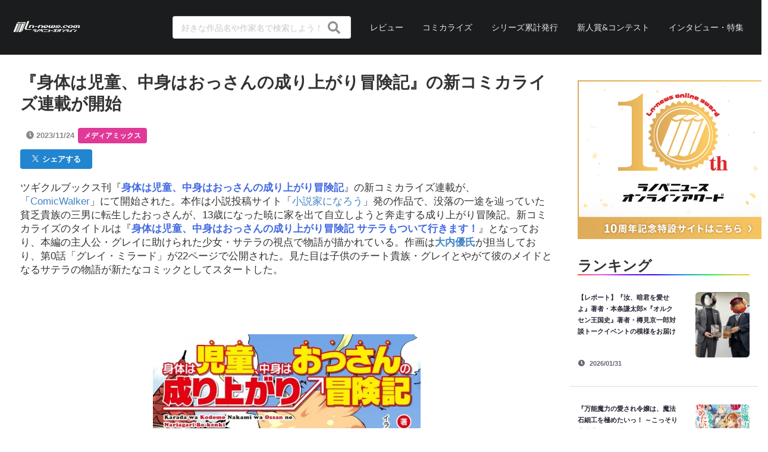

--- FILE ---
content_type: text/html; charset=utf-8
request_url: https://ln-news.com/articles/118232
body_size: 45244
content:
<!DOCTYPE html>
<html lang="en">
  <head>
    <meta charset="utf-8"/>
    <meta http-equiv="X-UA-Compatible" content="IE=edge"/>
    <meta name="viewport" content="width=device-width, initial-scale=1.0"/>

    <link rel="shortcut icon" href="/images/favicon.png">
    <link rel="icon" href="/images/favicon.png">
    <link rel="apple-touch-icon" href="/images/favicon.png">
    <link rel="apple-touch-icon-precomposed" href="/images/favicon.png">
    <link rel="stylesheet" href="/css/app.css"/>

    <script async custom-element="amp-ad" src="https://cdn.ampproject.org/v0/amp-ad-0.1.js"></script>
  <title>『身体は児童、中身はおっさんの成り上がり冒険記』の新コミカライズ連載が開始 - ラノベニュースオンライン</title>
  <meta name="description" content="ツギクルブックス刊『身体は児童、中身はおっさんの成り上がり冒険記』の新コミカ... - ラノベニュースオンライン" />

  <!-- OGP -->
  <meta property="og:type" conten="article">
  <meta property="og:description" content="ツギクルブックス刊『身体は児童、中身はおっさんの成り上がり冒険記』の新コミカ...">
  <meta property="og:title" content="『身体は児童、中身はおっさんの成り上がり冒険記』の新コミカライズ連載が開始">
  <meta property="og:url" content="https://ln-news.com/articles/118232">
  <meta property="og:image" content="https://assets.ln-news.com/images/medias/bd51e3f53beb4914ad4a2a511b1cf733.jpg">
  <meta property="og:site_name" content="ラノベニュースオンライン">
  <meta property="og:locale" content="ja_JP" />
  <!-- /OGP -->

  <!-- Twitter Card -->
  <meta name="twitter:card" content="summary_large_image">
  <meta name="twitter:description" content="ツギクルブックス刊『身体は児童、中身はおっさんの成り上がり冒険記』の新コミカ...">
  <meta name="twitter:title" content="『身体は児童、中身はおっさんの成り上がり冒険記』の新コミカライズ連載が開始">
  <meta name="twitter:image" content="https://assets.ln-news.com/images/medias/bd51e3f53beb4914ad4a2a511b1cf733.jpg">
  <meta name="twitter:creator" content="@lnnews">
  <meta name="twitter:site" content="@lnnews">
  <!-- /Twitter Card -->

  <!-- Google Tag Manager -->
  <script>(function(w,d,s,l,i){w[l]=w[l]||[];w[l].push({'gtm.start':
    new Date().getTime(),event:'gtm.js'});var f=d.getElementsByTagName(s)[0],
      j=d.createElement(s),dl=l!='dataLayer'?'&l='+l:'';j.async=true;j.src=
'https://www.googletagmanager.com/gtm.js?id='+i+dl;f.parentNode.insertBefore(j,f);
  })(window,document,'script','dataLayer','GTM-TF55NZP');</script>
  <!-- End Google Tag Manager -->

  <script async src="https://pagead2.googlesyndication.com/pagead/js/adsbygoogle.js"></script>
  <script>
    (adsbygoogle = window.adsbygoogle || []).push({
      google_ad_client: "ca-pub-2671381061498269",
      enable_page_level_ads: true
    });
  </script>
  </head>
  <body>
    <header>
  <div class="ui borderless inverted top fixed segment menu">
    <a href="/" class="item" style="padding: 5px; text-align: left;">
      <img src="/images/logo_white.png" alt="" style="width: 120px;" />
    </a>

    <div id="header-offcanvas" class="right menu">
      <div id="header-menu-toggle" class="item middle aligned center aligned">
        <i class="bars icon"></i>
      </div>

      <div class="header-item item">
<form accept-charset="UTF-8" action="/articles" method="get"><input name="_utf8" type="hidden" value="✓">          <div class="ui icon input">
            <input id="header_top_search" name="q" type="text" placeholder="好きな作品名や作家名で検索しよう！" style="width: 300px" />
            <i class="search large icon"></i>
          </div>
</form>      </div>

<a class="header-item item center aligned" href="/reviews">レビュー</a><a class="header-item item center aligned" href="/page/comic">コミカライズ</a><a class="header-item item center aligned" href="/page/circulation">シリーズ累計発行</a><a class="header-item item center aligned" href="/page/contest">新人賞&amp;コンテスト</a><a class="header-item item center aligned" href="/articles?category=%E3%82%A4%E3%83%B3%E3%82%BF%E3%83%93%E3%83%A5%E3%83%BC">インタビュー・特集</a>    </div>
  </div>
    </header>

    <div id="offcanvas-sidebar" class="ui sidebar fixed inverted vertical menu">
<a class="item center aligned" href="/reviews" style="padding: 1.8rem;">レビュー</a><a class="item center aligned" href="/page/comic" style="padding: 1.8rem;">コミカライズ</a><a class="item center aligned" href="/page/circulation" style="padding: 1.8rem;">シリーズ累計発行</a><a class="item center aligned" href="/page/contest" style="padding: 1.8rem;">新人賞&amp;コンテスト</a><a class="item center aligned" href="/articles?category=%E3%82%A4%E3%83%B3%E3%82%BF%E3%83%93%E3%83%A5%E3%83%BC" style="padding: 1.8rem;">インタビュー・特集</a>    </div>

    <div class="pusher">
      <main role="main" class="container">

<div class="article-content">
<div id="article-top-banner" style="text-align: center;">
</div>
  <div class="article-wrap">
    <div class="ui grid two column stackable" id="main-view-inner">
      <div class="twelve wide column">
        <div class="ui basic segment article-main">
          <h1>『身体は児童、中身はおっさんの成り上がり冒険記』の新コミカライズ連載が開始</h1>
          <div class="article-meta">
              <i class="fas fa-clock"></i>
              <time>2023/11/24</time>

<a href="/articles?category=%E3%83%A1%E3%83%87%E3%82%A3%E3%82%A2%E3%83%9F%E3%83%83%E3%82%AF%E3%82%B9" class="ui pink  label">メディアミックス</a>
          </div>

          <div class="share-actions">
<a class="ui button blue small" href="http://x.com/share?url=https://ln-news.com/articles/118232&amp;text=『身体は児童、中身はおっさんの成り上がり冒険記』の新コミカライズ連載が開始-ラノベニュースオンライン"><img width="11px" height="11px" src="/images/logo_x_white.png">&nbsp;&nbsp;シェアする</a>          </div>

          <div class="article">
            <div class="mce-content-body">
<p>ツギクルブックス刊『<span style="color: #4169e1;"><strong>身体は児童、中身はおっさんの成り上がり冒険記</strong></span>』の新コミカライズ連載が、「<a href="https://comic-walker.com/" target="_blank" rel="noopener">ComicWalker</a>」にて開始された。本作は小説投稿サイト「<a href="https://syosetu.com/" target="_blank" rel="noopener">小説家になろう</a>」発の作品で、没落の一途を辿っていた貧乏貴族の三男に転生したおっさんが、13歳になった暁に家を出て自立しようと奔走する成り上がり冒険記。新コミカライズのタイトルは『<span style="color: #4169e1;"><strong>身体は児童、中身はおっさんの成り上がり冒険記 サテラもついて行きます！</strong></span>』となっており、本編の主人公・グレイに助けられた少女・サテラの視点で物語が描かれている。作画は<a href="https://twitter.com/suki12243291" target="_blank" rel="noopener"><strong>大内優氏</strong></a>が担当しており、第0話「グレイ・ミラード」が22ページで公開された。見た目は子供のチート貴族・グレイとやがて彼のメイドとなるサテラの物語が新たなコミックとしてスタートした。</p>
<p>&nbsp;</p>
<p>&nbsp;</p>
<p class="mce-center"><img src="https://assets.ln-news.com/images/medias/bd51e3f53beb4914ad4a2a511b1cf733.jpg" alt="
        『身体は児童、中身はおっさんの成り上がり冒険記』のコミカライズ企画が進行中　子供の姿をしたおっさんの異世界革命記       0" /></p>
<p>&nbsp;</p>
<p>&nbsp;</p>
<table bgcolor="#F0F8FF">
<tbody>
<tr>
<td>
<p><span style="font-size: 10pt; color: #808000;">【本編原作小説あらすじ】</span></p>
<p><span style="font-size: 10pt; color: #808000;">謎のおっさん、相模白部（さがみしらべ）は、突如、異世界の貧乏貴族ミラード家の三男、グレイ・ミラード（8歳）に転生した。ミラード領は外道な義母によって圧政をしいられており、没落の一途をたどっていた。家族からも疎まれる存在であったグレイは、親の監護権が失効する13歳には家を出ていこうと決意。自立に向けて、転生時にもらった特別ボーナス「魔法の設計図」「円環領域」「万能アイテムボックス」「万能転移」と転生前の技術の知識を駆使してひたすら自己研磨を積むが、その非常識な力はやがて異世界を大きく変えていくことに&hellip;&hellip;。</span></p>
</td>
</tr>
</tbody>
</table>
<p>&nbsp;</p>
<p>&nbsp;</p>
<p><a href="https://comic-walker.com/contents/detail/KDCW_CW01204453010000_68/" target="_blank" rel="noopener">&rArr;　新コミカライズ『身体は児童、中身はおっさんの成り上がり冒険記 サテラもついて行きます！』はこちら</a></p>
<p>&nbsp;</p>
<p>次回の更新は2023年11月29日（水）が予定されている。新たなコミカライズがスタートしたこの機会にぜひ原作小説も読んでみよう。『身体は児童、中身はおっさんの成り上がり冒険記』は、ツギクルブックスより第3巻まで発売中。</p>
<p>&nbsp;</p>
<p>&nbsp;</p>
<p><span style="font-size: 10pt;"><span style="color: #808000;">&copy;<a href="https://twitter.com/tikaramizu2019" target="_blank" rel="noopener">力水</a>／ツギクル　イラスト：</span><a href="https://twitter.com/mitz_vah" target="_blank" rel="noopener">みっつばー</a></span></p>
<p><span style="color: #4169e1;"><img src="https://assets.ln-news.com/images/medias/232cc2e1581a4c599d795e22a1dbf78b.gif" alt="kiji" /></span></p>
<p><span style="color: #4169e1;"><strong>[関連サイト]</strong></span></p>
<p><a href="https://books.tugikuru.jp/wp-content/static/detail_body_is_a_child/" target="_blank" rel="noopener">『身体は児童、中身はおっさんの成り上がり冒険記』特設サイト</a></p>
<p><a href="https://books.tugikuru.jp/" target="_blank" rel="noopener">ツギクルブックス公式サイト</a></p>
<p>&nbsp;</p>            </div>
          </div>


          <div class="share-actions">
          </div>

            <div class="article-tags ui segment basic right aligned">
              <i class="tags icon"></i>
<a class="ui label basic blue" href="/articles?sort=score&amp;tags=%E3%83%84%E3%82%AE%E3%82%AF%E3%83%AB%E3%83%96%E3%83%83%E3%82%AF%E3%82%B9">ツギクルブックス</a><a class="ui label basic blue" href="/articles?sort=score&amp;tags=%E3%81%BF%E3%81%A3%E3%81%A4%E3%81%B0%E3%83%BC">みっつばー</a><a class="ui label basic blue" href="/articles?sort=score&amp;tags=%E5%8A%9B%E6%B0%B4">力水</a><a class="ui label basic blue" href="/articles?sort=score&amp;tags=%E8%BA%AB%E4%BD%93%E3%81%AF%E5%85%90%E7%AB%A5%E3%80%81%E4%B8%AD%E8%BA%AB%E3%81%AF%E3%81%8A%E3%81%A3%E3%81%95%E3%82%93%E3%81%AE%E6%88%90%E3%82%8A%E4%B8%8A%E3%81%8C%E3%82%8A%E5%86%92%E9%99%BA%E8%A8%98">身体は児童、中身はおっさんの成り上がり冒険記</a><a class="ui label basic blue" href="/articles?sort=score&amp;tags=%E5%A4%A7%E5%86%85%E5%84%AA">大内優</a>            </div>

            <div class="article-affiliate-note">
              ※このページにはアフィリエイトリンクが使用されています
            </div>
            <div class="ui segment basic article-af">
              <div class="ui five stackable cards article-affiliate-cards">
                  <div class="card">
                    <div class="image">
                        <div class="affiliate-no-image">
                          NO IMAGE
                        </div>
                    </div>
                    <div class="content">
                      <div class="meta" style="font-size: 0.75rem; color: #333;">
身体は児童、中身はおっさんの成り上がり冒険記3 (ツギクルブックス)                      </div>
                    </div>
                    <div class="ui bottom extra content center aligned">
                        <div style="padding: 0.3rem;">
<a class="ui small fluid button orange" href="https://www.amazon.co.jp/%E8%BA%AB%E4%BD%93%E3%81%AF%E5%85%90%E7%AB%A5%E3%80%81%E4%B8%AD%E8%BA%AB%E3%81%AF%E3%81%8A%E3%81%A3%E3%81%95%E3%82%93%E3%81%AE%E6%88%90%E3%82%8A%E4%B8%8A%E3%81%8C%E3%82%8A%E5%86%92%E9%99%BA%E8%A8%983-%E3%83%84%E3%82%AE%E3%82%AF%E3%83%AB%E3%83%96%E3%83%83%E3%82%AF%E3%82%B9-%E5%8A%9B%E6%B0%B4/dp/4815605912?_encoding=UTF8&qid=&sr=&linkCode=ll1&tag=lnnews01-22&linkId=eec98a41b09af89d6bb5aeed68642294&language=ja_JP&ref_=as_li_ss_tl" target="_blank">
<i class="amazon icon"></i>&nbsp;Amazon
</a>
                        </div>
                        <div style="padding: 0.3rem;">
<a class="ui small fluid button pink" href="https://al.dmm.com/?lurl=https%3A%2F%2Fbook.dmm.com%2Fproduct%2F866315%2Fk654atgkr00087%2F&af_id=lnnews315-001&ch=toolbar&ch_id=link" target="_blank">
<i class="book icon"></i>&nbsp;DMM
</a>
                        </div>
                    </div>
                  </div>
                  <div class="card">
                    <div class="image">
                        <div class="affiliate-no-image">
                          NO IMAGE
                        </div>
                    </div>
                    <div class="content">
                      <div class="meta" style="font-size: 0.75rem; color: #333;">
身体は児童、中身はおっさんの成り上がり冒険記 (ツギクルブックス)                      </div>
                    </div>
                    <div class="ui bottom extra content center aligned">
                        <div style="padding: 0.3rem;">
<a class="ui small fluid button orange" href="https://www.amazon.co.jp/%E8%BA%AB%E4%BD%93%E3%81%AF%E5%85%90%E7%AB%A5%E3%80%81%E4%B8%AD%E8%BA%AB%E3%81%AF%E3%81%8A%E3%81%A3%E3%81%95%E3%82%93%E3%81%AE%E6%88%90%E3%82%8A%E4%B8%8A%E3%81%8C%E3%82%8A%E5%86%92%E9%99%BA%E8%A8%98-%E3%83%84%E3%82%AE%E3%82%AF%E3%83%AB%E3%83%96%E3%83%83%E3%82%AF%E3%82%B9-%E5%8A%9B%E6%B0%B4/dp/4815602034?_encoding=UTF8&qid=1700642795&sr=1-4&linkCode=ll1&tag=lnnews01-22&linkId=4a834d5166ca6c38153fbc5b3f226846&language=ja_JP&ref_=as_li_ss_tl" target="_blank">
<i class="amazon icon"></i>&nbsp;Amazon
</a>
                        </div>
                        <div style="padding: 0.3rem;">
<a class="ui small fluid button pink" href="https://al.dmm.com/?lurl=https%3A%2F%2Fbook.dmm.com%2Fproduct%2F866315%2Fk654atgkr00042%2F&af_id=lnnews315-001&ch=toolbar&ch_id=link" target="_blank">
<i class="book icon"></i>&nbsp;DMM
</a>
                        </div>
                    </div>
                  </div>
              </div>
            </div>

        </div>
      </div>
      <div class="four wide column">
<div id="side-view" class="ui sticky">
<div id="side-banner" style="text-align: center;">
  <a href="https://lnoaward10th.ln-news.com/">
<img src="https://assets.ln-news.com/images/banners/a8304fc7dcda4c48bb42c87210d569fa.jpg">  </a>
</div>

    <h2 class="color-border-header">ランキング</h2>
    <div class="ui grid one column">
        <div class="column ui vertical segment">
          <div class="ui grid two column">
            <div class="ten wide column rank-content">
              <div class="rank-title">
<a href="/articles/124662">【レポート】『汝、暗君を愛せよ』著者・本条謙太郎×『オルクセン王国史』著者・樽見京一郎対談トークイベントの模様をお届け</a>              </div>
            </div>

            <a href="/articles/124662" class="six wide column middle aligned center aligned">
              <div class="rank-image" style="background-image: url(https://assets.ln-news.com/images/medias/235ac4272413405a9beac34ce35e78af.jpg)">
              </div>
            </a>
          </div>

          <div class="rank-time">
            <time><i class="clock icon"></i>&nbsp;2026/01/31</time>
          </div>
        </div>
        <div class="column ui vertical segment">
          <div class="ui grid two column">
            <div class="ten wide column rank-content">
              <div class="rank-title">
<a href="/articles/124681">『万能魔力の愛され令嬢は、魔法石細工を極めたいっ！ ～こっそり魔道具作りに励んでいたら、なぜか氷の騎士様が寄ってくるのですが？～』のコミカライズ連載が開始</a>              </div>
            </div>

            <a href="/articles/124681" class="six wide column middle aligned center aligned">
              <div class="rank-image" style="background-image: url(https://assets.ln-news.com/images/medias/169442dfb9884365852e60696131b20d.jpg)">
              </div>
            </a>
          </div>

          <div class="rank-time">
            <time><i class="clock icon"></i>&nbsp;2026/02/01</time>
          </div>
        </div>
        <div class="column ui vertical segment">
          <div class="ui grid two column">
            <div class="ten wide column rank-content">
              <div class="rank-title">
<a href="/articles/124694">アニメ『異世界のんびり農家2』は2026年4月放送開始　キービジュアル＆第1弾PVなど最新情報が一挙解禁</a>              </div>
            </div>

            <a href="/articles/124694" class="six wide column middle aligned center aligned">
              <div class="rank-image" style="background-image: url(https://assets.ln-news.com/images/medias/212b838bfa8c4a58868891e5dbc03c7d.jpg)">
              </div>
            </a>
          </div>

          <div class="rank-time">
            <time><i class="clock icon"></i>&nbsp;2026/02/01</time>
          </div>
        </div>
        <div class="column ui vertical segment">
          <div class="ui grid two column">
            <div class="ten wide column rank-content">
              <div class="rank-title">
<a href="/articles/114927">『姫騎士様のヒモ』のコミカライズ連載が開始　姫騎士とロクでなしのヒモが紡ぐノワールファンタジー</a>              </div>
            </div>

            <a href="/articles/114927" class="six wide column middle aligned center aligned">
              <div class="rank-image" style="background-image: url(https://assets.ln-news.com/images/medias/85c9291f87204c8aa9c1612251779822.jpg)">
              </div>
            </a>
          </div>

          <div class="rank-time">
            <time><i class="clock icon"></i>&nbsp;2022/09/10</time>
          </div>
        </div>
        <div class="column ui vertical segment">
          <div class="ui grid two column">
            <div class="ten wide column rank-content">
              <div class="rank-title">
<a href="/articles/113331">第28回電撃小説大賞「大賞」受賞作『姫騎士様のヒモ』スペシャルPVが公開　諏訪部順一さん＆小松未可子さんが出演</a>              </div>
            </div>

            <a href="/articles/113331" class="six wide column middle aligned center aligned">
              <div class="rank-image" style="background-image: url(https://assets.ln-news.com/images/medias/a5c0bb4ea3ca41ccbd42a7b4f18b5d3a.jpg)">
              </div>
            </a>
          </div>

          <div class="rank-time">
            <time><i class="clock icon"></i>&nbsp;2022/02/07</time>
          </div>
        </div>
    </div>

    <h2 class="color-border-header">ラノベユーザーレビュー</h2>
    <div class="ui grid one column">
        <div class="column ui vertical segment">
          <div class="review-comment">
            <a href="/reviews/2">
                杖を修理するために地道に情報を集め、最後に真実が明かされるまでの流れがとても綺...
            </a>
          </div>
          <div class="review-title">
            竜と祭礼―魔法杖職人の見地から― - @ラノオンアワード投票者
          </div>
        </div>
        <div class="column ui vertical segment">
          <div class="review-comment">
            <a href="/reviews/3">
                全てが覆り、また初めての出逢いから始まる御伽噺。1巻から3巻までのオスカーとテ...
            </a>
          </div>
          <div class="review-title">
            Unnamed Memory IV - @ラノオンアワード投票者
          </div>
        </div>
        <div class="column ui vertical segment">
          <div class="review-comment">
            <a href="/reviews/4">
                小説家になろう連載時の旧題『転生王女様は魔法に憧れ続けている』の時から面白く、...
            </a>
          </div>
          <div class="review-title">
            転生王女と天才令嬢の魔法革命 - @ラノオンアワード投票者
          </div>
        </div>
        <div class="column ui vertical segment">
          <div class="review-comment">
            <a href="/reviews/5">
                ラノベの題材として非常に難しいものに挑戦しようと一歩踏み出した作者の志に賞賛を...
            </a>
          </div>
          <div class="review-title">
            結婚が前提のラブコメ - @ラノオンアワード投票者
          </div>
        </div>
        <div class="column ui vertical segment">
          <div class="review-comment">
            <a href="/reviews/1">
                昆虫の特性と掛け合わされた青春劇がめちゃめちゃ面白い。今回は主人公の有吉が成長...
            </a>
          </div>
          <div class="review-title">
            むしめづる姫宮さん 2 - @ラノオンアワード投票者
          </div>
        </div>

      <div class="column i vertical segment">
        <script async src="https://pagead2.googlesyndication.com/pagead/js/adsbygoogle.js"></script>
        <ins class="adsbygoogle"
             style="display:block"
             data-ad-format="fluid"
             data-ad-layout-key="-gw-3+1f-3d+2z"
             data-ad-client="ca-pub-2671381061498269"
             data-ad-slot="2120952374"></ins>
        <script>
          (adsbygoogle = window.adsbygoogle || []).push({});
        </script>
      </div>
    </div>

    <div id="bottom-banner" style="text-align: center;">
      <amp-ad width="100vw" height="320"
                            type="adsense"
                            data-ad-client="ca-pub-2671381061498269"
                            data-ad-slot="4962243295"
                            data-auto-format="rspv"
                            data-full-width="">
        <div overflow="">
        </div>
      </amp-ad>
    </div>

  <h2 class="color-border-header">お知らせ</h2>
  <div class="ui gird one column">
      <div class="column announce-item ui vertical segment">
        <div class="announce-title">
<a href="/announce/10">新年の挨拶募集企画（2026年版）</a>        </div>
        <div class="announce-time">
          <time><i class="clock icon"></i>&nbsp;2025-12-14 21:30:53</time>
        </div>
      </div>
      <div class="column announce-item ui vertical segment">
        <div class="announce-title">
<a href="/announce/9">新年の挨拶募集企画（2025年版）</a>        </div>
        <div class="announce-time">
          <time><i class="clock icon"></i>&nbsp;2024-12-29 22:51:47</time>
        </div>
      </div>
      <div class="column announce-item ui vertical segment">
        <div class="announce-title">
<a href="/announce/8">新年の挨拶募集企画（2024年版）</a>        </div>
        <div class="announce-time">
          <time><i class="clock icon"></i>&nbsp;2023-12-16 21:26:50</time>
        </div>
      </div>
      <div class="column announce-item ui vertical segment">
        <div class="announce-title">
<a href="/announce/7">新年の挨拶募集企画（2023年版）</a>        </div>
        <div class="announce-time">
          <time><i class="clock icon"></i>&nbsp;2022-12-19 12:48:47</time>
        </div>
      </div>
      <div class="column announce-item ui vertical segment">
        <div class="announce-title">
<a href="/announce/6">新年の挨拶募集企画（2022年版）</a>        </div>
        <div class="announce-time">
          <time><i class="clock icon"></i>&nbsp;2021-12-30 16:44:49</time>
        </div>
      </div>
  </div>
</div>
      </div>
    </div>
  </div>

  <div class="related-articles">
    <div class="ui divider"></div>

<div class="ui basic segment">
  <amp-ad width="100vw" height="320"
                        type="adsense"
                        data-ad-client="ca-pub-2671381061498269"
                        data-ad-slot="3541845256"
                        data-auto-format="mcrspv"
                        data-full-width="">
    <div overflow=""></div>
  </amp-ad>

  <div class="ui four cards doubling">
      <div class="ui fluid card">
        <a href="/articles/124371">
          <div class="image">
<div class="related-article-image"
   style="background-image: url(https://assets.ln-news.com/images/medias/a4f15b3f029748deb949b1862ff03933_640.jpg);">
</div>
          </div>
        </a>
        <div class="content">
          <div class="header related-article-title">『ママ（フェンリル）の期待は重すぎる！』のコミカライズ連載がヤングキングラムダ45号より開始</div>
          <div class="meta">
            <div class="meta-categories">
<a href="/articles?category=%E3%83%A1%E3%83%87%E3%82%A3%E3%82%A2%E3%83%9F%E3%83%83%E3%82%AF%E3%82%B9" class="ui pink tiny label">メディアミックス</a>
            </div>
          </div>
          <div class="description">
ツギクルブックス刊『ママ（フェンリル）の期待は重すぎる！』のコミカライズ連載...          </div>
        </div>
      </div>
      <div class="ui fluid card">
        <a href="/articles/124575">
          <div class="image">
<div class="related-article-image"
   style="background-image: url(https://assets.ln-news.com/images/medias/f576bd0f8445405e841c992ad91626d8_640.jpg);">
</div>
          </div>
        </a>
        <div class="content">
          <div class="header related-article-title">『転生したらスライムだった件』完結記念イラスト展が上野マルイに開催決定</div>
          <div class="meta">
            <div class="meta-categories">
<a href="/articles?category=%E3%82%A4%E3%83%99%E3%83%B3%E3%83%88" class="ui green tiny label">イベント</a>
            </div>
          </div>
          <div class="description">
GCノベルズ刊『転生したらスライムだった件』の完結記念イラスト展が、上野マル...          </div>
        </div>
      </div>
      <div class="ui fluid card">
        <a href="/articles/124556">
          <div class="image">
<div class="related-article-image"
   style="background-image: url(https://assets.ln-news.com/images/medias/324977e76f2b40ff98af7795b828dc7a_640.jpg);">
</div>
          </div>
        </a>
        <div class="content">
          <div class="header related-article-title">アニメ『転生したらスライムだった件 第4期』は2026年4月3日（金）より放送開始　第2期キャストトークショー＆セレクト上映会の開催も決定</div>
          <div class="meta">
            <div class="meta-categories">
<a href="/articles?category=%E3%82%A2%E3%83%8B%E3%83%A1" class="ui pink tiny label">アニメ</a>
<a href="/articles?category=%E3%82%A4%E3%83%99%E3%83%B3%E3%83%88" class="ui green tiny label">イベント</a>
            </div>
          </div>
          <div class="description">
アニメ『転生したらスライムだった件 第4期』の放送情報が解禁された。アニメは...          </div>
        </div>
      </div>
      <div class="ui fluid card">
        <a href="/articles/124480">
          <div class="image">
<div class="related-article-image"
   style="background-image: url(https://assets.ln-news.com/images/medias/65c023aaf79e4b8ab15dcc080e1270a8_640.jpg);">
</div>
          </div>
        </a>
        <div class="content">
          <div class="header related-article-title">劇場アニメ『劇場版 転生したらスライムだった件 蒼海の涙編』追加キャストに小坂菜緒さん、藤嶌果歩さん</div>
          <div class="meta">
            <div class="meta-categories">
<a href="/articles?category=%E3%82%A2%E3%83%8B%E3%83%A1" class="ui pink tiny label">アニメ</a>
            </div>
          </div>
          <div class="description">
劇場アニメ『劇場版 転生したらスライムだった件 蒼海の涙編』の追加キャストが...          </div>
        </div>
      </div>
      <div class="ui fluid card">
        <a href="/articles/124477">
          <div class="image">
<div class="related-article-image"
   style="background-image: url(https://assets.ln-news.com/images/medias/ac39e12f16d7454ebdfa4efeb09d7f24_640.jpg);">
</div>
          </div>
        </a>
        <div class="content">
          <div class="header related-article-title">ツギクルブックス2026年1月刊行のラインナップをご紹介。『もふもふを知らなかったら人生の半分は無駄にしていた20』『稀代の大賢者は0歳児から暗躍する2』など4冊</div>
          <div class="meta">
            <div class="meta-categories">
<a href="/articles?category=%E6%96%B0%E5%88%8A%E6%83%85%E5%A0%B1" class="ui blue tiny label">新刊情報</a>
            </div>
          </div>
          <div class="description">
2026年1月10日に発売されるツギクルブックス1月刊行のラインナップ4冊の...          </div>
        </div>
      </div>
      <div class="ui fluid card">
        <a href="/articles/124401">
          <div class="image">
<div class="related-article-image"
   style="background-image: url(https://assets.ln-news.com/images/medias/b1260ed9648e4a75bc88374cfd92a243_640.jpg);">
</div>
          </div>
        </a>
        <div class="content">
          <div class="header related-article-title">『公爵夫人に相応しくないと離縁された私の話。』のコミカライズ連載が開始</div>
          <div class="meta">
            <div class="meta-categories">
<a href="/articles?category=%E3%83%A1%E3%83%87%E3%82%A3%E3%82%A2%E3%83%9F%E3%83%83%E3%82%AF%E3%82%B9" class="ui pink tiny label">メディアミックス</a>
            </div>
          </div>
          <div class="description">
ツギクルブックス刊『公爵夫人に相応しくないと離縁された私の話。』のコミカライ...          </div>
        </div>
      </div>
      <div class="ui fluid card">
        <a href="/articles/124343">
          <div class="image">
<div class="related-article-image"
   style="background-image: url(https://assets.ln-news.com/images/medias/324977e76f2b40ff98af7795b828dc7a_640.jpg);">
</div>
          </div>
        </a>
        <div class="content">
          <div class="header related-article-title">アニメ『転生したらスライムだった件 第4期』は2026年4月より連続2クールで放送開始　第4期は分割で全5クールのビッグプロジェクト</div>
          <div class="meta">
            <div class="meta-categories">
<a href="/articles?category=%E3%82%A2%E3%83%8B%E3%83%A1" class="ui pink tiny label">アニメ</a>
            </div>
          </div>
          <div class="description">
アニメ『転生したらスライムだった件 第4期』が2026年4月より、連続2クー...          </div>
        </div>
      </div>
      <div class="ui fluid card">
        <a href="/articles/124265">
          <div class="image">
<div class="related-article-image"
   style="background-image: url(https://assets.ln-news.com/images/medias/3d86c0cd8dce442ea9c032cf723de86e_640.jpg);">
</div>
          </div>
        </a>
        <div class="content">
          <div class="header related-article-title">『だって、あなたが浮気をしたから』のコミカライズ連載が開始</div>
          <div class="meta">
            <div class="meta-categories">
<a href="/articles?category=%E3%83%A1%E3%83%87%E3%82%A3%E3%82%A2%E3%83%9F%E3%83%83%E3%82%AF%E3%82%B9" class="ui pink tiny label">メディアミックス</a>
            </div>
          </div>
          <div class="description">
ツギクルブックス刊『だって、あなたが浮気をしたから』のコミカライズ連載が、マ...          </div>
        </div>
      </div>
  </div>
</div>
  </div>
</div>

<script async src="https://platform.twitter.com/widgets.js" charset="utf-8"></script>
      </main>
    </div>

    <script type="text/javascript" src="/js/app.js"></script>
<div id="footer">
  <div class="footer-inner">
    <div class="footer-above">
      <img src="/images/logo_white.png" width="200px" height="40px" alt="">
    </div>

    <div class="footer-navi">
      <input id="accordion-check1" class="accordion-check" type="checkbox">
      <label class="accordion-label" for="accordion-check1">ラノベニュースオンライン概要</label>
      <div class="accordion-content">
        <div class="center aligned ui stackable five column grid">
          <div class="column"><a href="/about">サイトについて</a></div>
          <div class="column"><a href="/advertising">広告掲載・企画記事</a></div>
          <div class="column"><a href="/contact">問い合わせ</a></div>
          <div class="column"><a href="/privacy_policy">プライバシーポリシー</a></div>
          <div class="column"><a href="https://days365.co.jp/about">運営会社</a></div>
        </div>
      </div>

      <div class="spacer"></div>
      <input id="accordion-check2" class="accordion-check" type="checkbox">
      <label class="accordion-label" for="accordion-check2">記事取り扱いレーベル一覧</label>
      <div class="accordion-content">
﻿<div class="ui stackable six column grid label-list">
    <div class="column" style="padding: 0rem!important;">
      <div class="label-section">
          <div>
<a href="http://firecross.jp/hjbunko/" rel="noopener noreferrer" target="_blank">HJ文庫</a>          </div>
          <div>
<a href="https://sneakerbunko.jp/" rel="noopener noreferrer" target="_blank">角川スニーカー文庫</a>          </div>
          <div>
<a href="https://beans.kadokawa.co.jp/" rel="noopener noreferrer" target="_blank">角川ビーンズ文庫</a>          </div>
          <div>
<a href="https://www.es-luna.jp/" rel="noopener noreferrer" target="_blank">アース・スター ルナ</a>          </div>
          <div>
<a href="http://lanove.kodansha.co.jp/" rel="noopener noreferrer" target="_blank">講談社ラノベ文庫</a>          </div>
          <div>
<a href="http://lanove.kodansha.co.jp/" rel="noopener noreferrer" target="_blank">Kラノベブックス</a>          </div>
          <div>
<a href="http://lanove.kodansha.co.jp/" rel="noopener noreferrer" target="_blank">Kラノベブックスf</a>          </div>
          <div>
<a href="http://www.ichijinsha.co.jp/novels/" rel="noopener noreferrer" target="_blank">一迅社ノベルス</a>          </div>
          <div>
<a href="https://www.ichijinsha.co.jp/iris/" rel="noopener noreferrer" target="_blank">アイリスNEO</a>          </div>
          <div>
<a href="https://dragon-novels.jp/" rel="noopener noreferrer" target="_blank">ドラゴンノベルス</a>          </div>
          <div>
<a href="https://www.bunkasha.co.jp/" rel="noopener noreferrer" target="_blank">BKブックス</a>          </div>
          <div>
<a href="https://www.berrys-cafe.jp/" rel="noopener noreferrer" target="_blank">ベリーズファンタジー</a>          </div>
      </div>
    </div>
    <div class="column" style="padding: 0rem!important;">
      <div class="label-section">
          <div>
<a href="https://www.berrys-cafe.jp/" rel="noopener noreferrer" target="_blank">ベリーズファンタジースイート</a>          </div>
          <div>
<a href="http://dash.shueisha.co.jp/feature/dnovelf/" rel="noopener noreferrer" target="_blank">Dノベルf</a>          </div>
          <div>
<a href="https://pashbooks.jp/" rel="noopener noreferrer" target="_blank">PASH！ブックス</a>          </div>
          <div>
<a href="https://pashbooks.jp/" rel="noopener noreferrer" target="_blank">PASH！文庫</a>          </div>
          <div>
<a href="https://magazine.jp.square-enix.com/sqexnovel/" rel="noopener noreferrer" target="_blank">SQEXノベル</a>          </div>
          <div>
<a href="https://novel.bushiroad-works.com/" rel="noopener noreferrer" target="_blank">ブシロードノベル</a>          </div>
          <div>
<a href="https://j-books.shueisha.co.jp/" rel="noopener noreferrer" target="_blank">JUMP j BOOKS</a>          </div>
          <div>
<a href="http://legendnovels.jp/" rel="noopener noreferrer" target="_blank">レジェンドノベルス</a>          </div>
          <div>
<a href="https://www.alphalight-books.com/" rel="noopener noreferrer" target="_blank">アルファライト文庫</a>          </div>
          <div>
<a href="https://dengekibunko.jp/" rel="noopener noreferrer" target="_blank">電撃文庫</a>          </div>
          <div>
<a href="https://kadokawabooks.jp/" rel="noopener noreferrer" target="_blank">カドカワBOOKS</a>          </div>
          <div>
<a href="http://www.tobooks.jp/index.html" rel="noopener noreferrer" target="_blank">TOブックス</a>          </div>
      </div>
    </div>
    <div class="column" style="padding: 0rem!important;">
      <div class="label-section">
          <div>
<a href="https://books.tugikuru.jp/" rel="noopener noreferrer" target="_blank">ツギクルブックス</a>          </div>
          <div>
<a href="https://comic.mag-garden.co.jp/mgnbooks/" rel="noopener noreferrer" target="_blank">マッグガーデン・ノベルズ</a>          </div>
          <div>
<a href="https://drecom-media.jp/drenovels" rel="noopener noreferrer" target="_blank">DREノベルス</a>          </div>
          <div>
<a href="https://futabanet.jp/monster/" rel="noopener noreferrer" target="_blank">Mノベルスf</a>          </div>
          <div>
<a href="http://arianrose.jp/" rel="noopener noreferrer" target="_blank">アリアンローズ</a>          </div>
          <div>
<a href="https://ga.sbcr.jp/" rel="noopener noreferrer" target="_blank">GA文庫</a>          </div>
          <div>
<a href="https://ga.sbcr.jp/" rel="noopener noreferrer" target="_blank">GAノベル</a>          </div>
          <div>
<a href="https://hifumi.co.jp/saga_forest/" rel="noopener noreferrer" target="_blank">サーガフォレスト</a>          </div>
          <div>
<a href="https://www.es-novel.jp/" rel="noopener noreferrer" target="_blank">アース・スターノベル</a>          </div>
          <div>
<a href="https://bslogbunko.com/" rel="noopener noreferrer" target="_blank">ビーズログ文庫</a>          </div>
          <div>
<a href="https://www.hagane-cosmic.com/" rel="noopener noreferrer" target="_blank">ハガネ文庫</a>          </div>
          <div>
<a href="https://www.seikaisha.co.jp/publication-fictions.html" rel="noopener noreferrer" target="_blank">星海社FICTIONS</a>          </div>
      </div>
    </div>
    <div class="column" style="padding: 0rem!important;">
      <div class="label-section">
          <div>
<a href="https://dengekibunko.jp/" rel="noopener noreferrer" target="_blank">電撃の新文芸</a>          </div>
          <div>
<a href="https://gagagabunko.jp/" rel="noopener noreferrer" target="_blank">ガガガ文庫</a>          </div>
          <div>
<a href="https://gagagabunko.jp/" rel="noopener noreferrer" target="_blank">ガガガブックス</a>          </div>
          <div>
<a href="https://gagagabunko.jp/" rel="noopener noreferrer" target="_blank">ガガガブックスf</a>          </div>
          <div>
<a href="http://www.ponicanbooks.jp/" rel="noopener noreferrer" target="_blank">ぽにきゃんBOOKS</a>          </div>
          <div>
<a href="https://niu-kasakura.com/" rel="noopener noreferrer" target="_blank">NiμNOVELS</a>          </div>
          <div>
<a href="https://spira.jp/" rel="noopener noreferrer" target="_blank">novel スピラ</a>          </div>
          <div>
<a href="http://firecross.jp/hjnovels/" rel="noopener noreferrer" target="_blank">HJノベルス</a>          </div>
          <div>
<a href="https://www.alpha-bunko.com/" rel="noopener noreferrer" target="_blank">コスミック文庫α</a>          </div>
          <div>
<a href="https://fantasiabunko.jp/" rel="noopener noreferrer" target="_blank">ファンタジア文庫</a>          </div>
          <div>
<a href="https://www.ichijinsha.co.jp/iris/" rel="noopener noreferrer" target="_blank">一迅社文庫アイリス</a>          </div>
          <div>
<a href="https://gcnovels.jp/" rel="noopener noreferrer" target="_blank">GCN文庫</a>          </div>
      </div>
    </div>
    <div class="column" style="padding: 0rem!important;">
      <div class="label-section">
          <div>
<a href="https://www.alphapolis.co.jp/" rel="noopener noreferrer" target="_blank">アルファポリス</a>          </div>
          <div>
<a href="http://www.kyotoanimation.co.jp/books/" rel="noopener noreferrer" target="_blank">KAエスマ文庫</a>          </div>
          <div>
<a href="https://petir-web.jp/petir/novels/" rel="noopener noreferrer" target="_blank">プティルブックス</a>          </div>
          <div>
<a href="http://dash.shueisha.co.jp/" rel="noopener noreferrer" target="_blank">ダッシュエックス文庫</a>          </div>
          <div>
<a href="https://mfbunkoj.jp" rel="noopener noreferrer" target="_blank">MF文庫J</a>          </div>
          <div>
<a href="http://mfbooks.jp/" rel="noopener noreferrer" target="_blank">MFブックス</a>          </div>
          <div>
<a href="https://over-lap.co.jp/lnv/" rel="noopener noreferrer" target="_blank">オーバーラップ文庫</a>          </div>
          <div>
<a href="https://over-lap.co.jp/lnv/" rel="noopener noreferrer" target="_blank">オーバーラップノベルス</a>          </div>
          <div>
<a href="https://over-lap.co.jp/lnv/" rel="noopener noreferrer" target="_blank">オーバーラップノベルスf</a>          </div>
          <div>
<a href="https://hifumi.co.jp/bravenovel/" rel="noopener noreferrer" target="_blank">ブレイブ文庫</a>          </div>
          <div>
<a href="https://novema.jp/" rel="noopener noreferrer" target="_blank">グラストNOVELS</a>          </div>
          <div>
<a href="https://mugenlightnovel.com/" rel="noopener noreferrer" target="_blank">ムゲンライトノベルス</a>          </div>
      </div>
    </div>
    <div class="column" style="padding: 0rem!important;">
      <div class="label-section">
          <div>
<a href="https://famitsubunko.jp/" rel="noopener noreferrer" target="_blank">ファミ通文庫</a>          </div>
          <div>
<a href="https://futabanet.jp/monster/" rel="noopener noreferrer" target="_blank">モンスター文庫</a>          </div>
          <div>
<a href="https://futabanet.jp/monster/" rel="noopener noreferrer" target="_blank">Mノベルス</a>          </div>
          <div>
<a href="https://herobunko.com/" rel="noopener noreferrer" target="_blank">ヒーロー文庫</a>          </div>
          <div>
<a href="https://gcnovels.jp/" rel="noopener noreferrer" target="_blank">GCノベルズ</a>          </div>
          <div>
<a href="https://www.kadokawa.co.jp/" rel="noopener noreferrer" target="_blank">KADOKAWA新文芸</a>          </div>
          <div>
<a href="http://ugnovels.jp/" rel="noopener noreferrer" target="_blank">UGnovels</a>          </div>
          <div>
<a href="http://www.shinkigensha.co.jp/morningstar/index.html" rel="noopener noreferrer" target="_blank">モーニングスターブックス</a>          </div>
          <div>
<a href="https://www.j-n.co.jp/" rel="noopener noreferrer" target="_blank">Jノベルライト文庫</a>          </div>
          <div>
<a href="http://konorano.jp/bunko" rel="noopener noreferrer" target="_blank">このライトノベルがすごい！文庫</a>          </div>
      </div>
    </div>
</div>
      </div>

      <div class="spacer"></div>
      <div class="ui basic segment"><a target="_blank" href="https://x.com/lnnews"><img class="twitter icon" width="20px" height="20px" src="/images/logo_x_white.png" /></a></div>
    </div>

    <div class="footer-bottom">
      <p>&copy; 2011-<script type="text/javascript">document.write(new Date().getFullYear());</script>, ラノベニュースオンライン</p>
    </div>
  </div>
</div>
  </body>
</html>


--- FILE ---
content_type: text/html; charset=utf-8
request_url: https://www.google.com/recaptcha/api2/aframe
body_size: 182
content:
<!DOCTYPE HTML><html><head><meta http-equiv="content-type" content="text/html; charset=UTF-8"></head><body><script nonce="mKgN1BAKgHdtRamOnEBVrw">/** Anti-fraud and anti-abuse applications only. See google.com/recaptcha */ try{var clients={'sodar':'https://pagead2.googlesyndication.com/pagead/sodar?'};window.addEventListener("message",function(a){try{if(a.source===window.parent){var b=JSON.parse(a.data);var c=clients[b['id']];if(c){var d=document.createElement('img');d.src=c+b['params']+'&rc='+(localStorage.getItem("rc::a")?sessionStorage.getItem("rc::b"):"");window.document.body.appendChild(d);sessionStorage.setItem("rc::e",parseInt(sessionStorage.getItem("rc::e")||0)+1);localStorage.setItem("rc::h",'1769907121394');}}}catch(b){}});window.parent.postMessage("_grecaptcha_ready", "*");}catch(b){}</script></body></html>